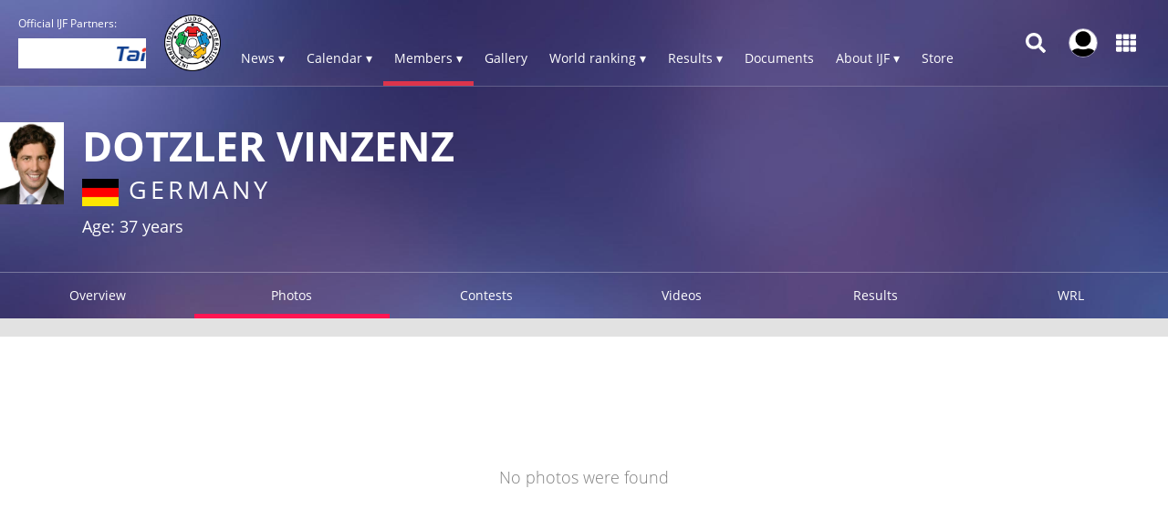

--- FILE ---
content_type: text/html; charset=UTF-8
request_url: https://www.ijf.org/judoka/48660/pictures
body_size: 14036
content:
<!DOCTYPE html>
<html lang="en">
<head>
    <!-- Required meta tags always come first -->
    <meta charset="utf-8">
    <meta name="viewport" content="width=device-width, initial-scale=1, shrink-to-fit=no">
    <meta http-equiv="x-ua-compatible" content="ie=edge">
    <link rel="manifest" href="https://www.ijf.org/manifest.json">

    
    <meta property="fb:app_id" content="388978251956720"/>
    <meta property="fb:pages" content="172736468535" />

            <meta name="description"
              content="The official International Judo Federation website - IJF - is the judo hub for all the judo community members as well as those exploring the sport of judo. Judo is an Olympic sport since 1964. Judo is more than a sport. The IJF is present in more than 200 countries and is involved in numerous educational activities."/>
                <meta name="keywords"
              content="International Judo Federation, IJF, FIJ, judo, federation, olympic, sport, martial art, education, peace, children, Jigoro Kano"/>
        <title>Vinzenz DOTZLER / IJF.org</title>

    
        <script type="application/ld+json">{"@context":"http:\/\/schema.org","@type":"Person","url":"\/judoka\/48660","name":"Vinzenz DOTZLER","familyName":"DOTZLER","givenName":"Vinzenz","additionalType":"Athlete","nationality":{"@type":"Country","address":"Germany"}}</script>
    
    <link rel="apple-touch-icon-precomposed" sizes="57x57" href="https://78884ca60822a34fb0e6-082b8fd5551e97bc65e327988b444396.ssl.cf3.rackcdn.com/icons/favicons/apple-touch-icon-57x57.png" />
<link rel="apple-touch-icon-precomposed" sizes="114x114" href="https://78884ca60822a34fb0e6-082b8fd5551e97bc65e327988b444396.ssl.cf3.rackcdn.com/icons/favicons/apple-touch-icon-114x114.png" />
<link rel="apple-touch-icon-precomposed" sizes="72x72" href="https://78884ca60822a34fb0e6-082b8fd5551e97bc65e327988b444396.ssl.cf3.rackcdn.com/icons/favicons/apple-touch-icon-72x72.png" />
<link rel="apple-touch-icon-precomposed" sizes="144x144" href="https://78884ca60822a34fb0e6-082b8fd5551e97bc65e327988b444396.ssl.cf3.rackcdn.com/icons/favicons/apple-touch-icon-144x144.png" />
<link rel="apple-touch-icon-precomposed" sizes="60x60" href="https://78884ca60822a34fb0e6-082b8fd5551e97bc65e327988b444396.ssl.cf3.rackcdn.com/icons/favicons/apple-touch-icon-60x60.png" />
<link rel="apple-touch-icon-precomposed" sizes="120x120" href="https://78884ca60822a34fb0e6-082b8fd5551e97bc65e327988b444396.ssl.cf3.rackcdn.com/icons/favicons/apple-touch-icon-120x120.png" />
<link rel="apple-touch-icon-precomposed" sizes="76x76" href="https://78884ca60822a34fb0e6-082b8fd5551e97bc65e327988b444396.ssl.cf3.rackcdn.com/icons/favicons/apple-touch-icon-76x76.png" />
<link rel="apple-touch-icon-precomposed" sizes="152x152" href="https://78884ca60822a34fb0e6-082b8fd5551e97bc65e327988b444396.ssl.cf3.rackcdn.com/icons/favicons/apple-touch-icon-152x152.png" />
<link rel="icon" type="image/png" href="https://78884ca60822a34fb0e6-082b8fd5551e97bc65e327988b444396.ssl.cf3.rackcdn.com/icons/favicons/favicon-196x196.png" sizes="196x196" />
<link rel="icon" type="image/png" href="https://78884ca60822a34fb0e6-082b8fd5551e97bc65e327988b444396.ssl.cf3.rackcdn.com/icons/favicons/favicon-96x96.png" sizes="96x96" />
<link rel="icon" type="image/png" href="https://78884ca60822a34fb0e6-082b8fd5551e97bc65e327988b444396.ssl.cf3.rackcdn.com/icons/favicons/favicon-32x32.png" sizes="32x32" />
<link rel="icon" type="image/png" href="https://78884ca60822a34fb0e6-082b8fd5551e97bc65e327988b444396.ssl.cf3.rackcdn.com/icons/favicons/favicon-16x16.png" sizes="16x16" />
<link rel="icon" type="image/png" href="https://78884ca60822a34fb0e6-082b8fd5551e97bc65e327988b444396.ssl.cf3.rackcdn.com/icons/favicons/favicon-128.png" sizes="128x128" />
<meta name="application-name" content="IJF.org"/>
<meta name="msapplication-TileColor" content="#FFFFFF" />
<meta name="msapplication-TileImage" content="https://78884ca60822a34fb0e6-082b8fd5551e97bc65e327988b444396.ssl.cf3.rackcdn.com/icons/favicons/mstile-144x144.png" />
<meta name="msapplication-square70x70logo" content="https://78884ca60822a34fb0e6-082b8fd5551e97bc65e327988b444396.ssl.cf3.rackcdn.com/icons/favicons/mstile-70x70.png" />
<meta name="msapplication-square150x150logo" content="https://78884ca60822a34fb0e6-082b8fd5551e97bc65e327988b444396.ssl.cf3.rackcdn.com/icons/favicons/mstile-150x150.png" />
<meta name="msapplication-wide310x150logo" content="https://78884ca60822a34fb0e6-082b8fd5551e97bc65e327988b444396.ssl.cf3.rackcdn.com/icons/favicons/mstile-310x150.png" />
<meta name="msapplication-square310x310logo" content="https://78884ca60822a34fb0e6-082b8fd5551e97bc65e327988b444396.ssl.cf3.rackcdn.com/icons/favicons/mstile-310x310.png" />
<link rel="icon" href="https://78884ca60822a34fb0e6-082b8fd5551e97bc65e327988b444396.ssl.cf3.rackcdn.com/icons/favicons/logo_60_trans.png">

    <link async href='https://c77a4ae6ed10bab81711-4c23b04bdc507f7807e347fe453c3326.ssl.cf3.rackcdn.com/www/fonts/perm/68503a8ee063ce06b3ec533d6b93be42.css' rel=stylesheet type="text/css">

    
        <link rel="stylesheet" href="/build/frontend_2018/index.css?ts=1768918543573">


    <link rel="icon" href="https://www.ijf.org/assets/frontend/2017/logo_60_trans.png?1611338650">

    <script id="Cookiebot" src="https://consent.cookiebot.com/uc.js" data-cbid="a72c754c-79dd-4780-a1c8-412c23eda780" data-blockingmode="auto" type="text/javascript"></script>

    
    <script>
    
        var _CONF = {
            base_url: 'https://www.ijf.org',
            api_url: '/internal_api/',
            data_api_url: 'https://data.ijf.org/',
                            data_api_v2_url: 'https://datav2.ijf.org/',
            
            // data_api_v2_url: 'https://ijfdatav2.local.datastat.si/',
            // data_api_url: 'http://localhost:30030/', // TODO DONT FORGET TO COMMENT THIS!
            // data_api_url: 'https://data.ijf.loc/',
            judoka_url_template: '/judoka/__ID__',
            country_url_template: '/country/__IOC__',
            competition_url_template: '/competition/__ID__',
            news_url_template: '/news/show/__SLUG__',
            tag_url_template: '/news/search?tag%5B0%5D=tag%3A__ID__%3A__TEXT__',
            i18nLanguages: [{"code":"en_US","name":"English"}],
            i18nCurrentLanguage: 'en_US',
            video_library_url: '/video_library',
            search_url_template: '/search',
            rmp_key: 'Kl8lc3F1MmVvZD9yb201ZGFzaXMzMGRiMEElXyo='
        };

        var JS_VARS = {"preload":{"data":{"preloaded":true,"ages":{"sen":{"key":"sen","name":"Seniors","cats":{"male":{"id_age":"1","weights":[{"id_weight":"1","name":"-60"},{"id_weight":"2","name":"-66"},{"id_weight":"3","name":"-73"},{"id_weight":"4","name":"-81"},{"id_weight":"5","name":"-90"},{"id_weight":"6","name":"-100"},{"id_weight":"7","name":"+100"}]},"female":{"id_age":"2","weights":[{"id_weight":"8","name":"-48"},{"id_weight":"9","name":"-52"},{"id_weight":"10","name":"-57"},{"id_weight":"11","name":"-63"},{"id_weight":"12","name":"-70"},{"id_weight":"13","name":"-78"},{"id_weight":"14","name":"+78"}]}}},"jun":{"key":"jun","name":"Juniors","cats":{"male":{"id_age":"7","weights":[{"id_weight":"44","name":"-60"},{"id_weight":"45","name":"-66"},{"id_weight":"46","name":"-73"},{"id_weight":"47","name":"-81"},{"id_weight":"48","name":"-90"},{"id_weight":"49","name":"-100"},{"id_weight":"50","name":"+100"}]},"female":{"id_age":"8","weights":[{"id_weight":"52","name":"-48"},{"id_weight":"53","name":"-52"},{"id_weight":"54","name":"-57"},{"id_weight":"55","name":"-63"},{"id_weight":"56","name":"-70"},{"id_weight":"57","name":"-78"},{"id_weight":"58","name":"+78"}]}}},"cad":{"key":"cad","name":"Cadets","cats":{"male":{"id_age":"9","weights":[{"id_weight":"60","name":"-50"},{"id_weight":"61","name":"-55"},{"id_weight":"62","name":"-60"},{"id_weight":"63","name":"-66"},{"id_weight":"64","name":"-73"},{"id_weight":"65","name":"-81"},{"id_weight":"66","name":"-90"},{"id_weight":"67","name":"+90"}]},"female":{"id_age":"10","weights":[{"id_weight":"68","name":"-40"},{"id_weight":"69","name":"-44"},{"id_weight":"70","name":"-48"},{"id_weight":"71","name":"-52"},{"id_weight":"72","name":"-57"},{"id_weight":"73","name":"-63"},{"id_weight":"74","name":"-70"},{"id_weight":"75","name":"+70"}]}}}},"countries":{"index":{"afg":{"key":"afg","id_country":"194","continental_union":"0","name":"Afghanistan","id_continent":"2","type":"country","status":"1","judoka":{"num_males":64,"num_females":10}},"aju":{"key":"aju","id_country":"299","continental_union":"1","name":"African Judo Union","id_continent":"1","type":"continental_union","status":"1","judoka":{"num_males":0,"num_females":1}},"alb":{"key":"alb","id_country":"136","continental_union":"0","name":"Albania","id_continent":"3","type":"country","status":"1","judoka":{"num_males":62,"num_females":12}},"alg":{"key":"alg","id_country":"50","continental_union":"0","name":"Algeria","id_continent":"1","type":"country","status":"1","judoka":{"num_males":801,"num_females":312}},"asa":{"key":"asa","id_country":"197","continental_union":"0","name":"American Samoa","id_continent":"4","type":"country","status":"1","judoka":{"num_males":7,"num_females":3}},"and":{"key":"and","id_country":"156","continental_union":"0","name":"Andorra","id_continent":"3","type":"country","status":"1","judoka":{"num_males":27,"num_females":12}},"ang":{"key":"ang","id_country":"79","continental_union":"0","name":"Angola","id_continent":"1","type":"country","status":"1","judoka":{"num_males":323,"num_females":147}},"ant":{"key":"ant","id_country":"196","continental_union":"0","name":"Antigua And Barbuda","id_continent":"5","type":"country","status":"0","judoka":{"num_males":0,"num_females":0}},"arg":{"key":"arg","id_country":"77","continental_union":"0","name":"Argentina","id_continent":"5","type":"country","status":"1","judoka":{"num_males":445,"num_females":183}},"arm":{"key":"arm","id_country":"5","continental_union":"0","name":"Armenia","id_continent":"3","type":"country","status":"1","judoka":{"num_males":231,"num_females":18}},"aru":{"key":"aru","id_country":"117","continental_union":"0","name":"Aruba (SUSPENDED)","id_continent":"5","type":"country","status":"1","judoka":{"num_males":9,"num_females":4}},"aus":{"key":"aus","id_country":"56","continental_union":"0","name":"Australia","id_continent":"4","type":"country","status":"1","judoka":{"num_males":489,"num_females":251}},"aut":{"key":"aut","id_country":"2","continental_union":"0","name":"Austria","id_continent":"3","type":"country","status":"1","judoka":{"num_males":523,"num_females":265}},"aze":{"key":"aze","id_country":"8","continental_union":"0","name":"Azerbaijan","id_continent":"3","type":"country","status":"1","judoka":{"num_males":901,"num_females":224}},"bah":{"key":"bah","id_country":"166","continental_union":"0","name":"Bahamas","id_continent":"5","type":"country","status":"1","judoka":{"num_males":27,"num_females":15}},"brn":{"key":"brn","id_country":"205","continental_union":"0","name":"Bahrain","id_continent":"2","type":"country","status":"1","judoka":{"num_males":29,"num_females":3}},"ban":{"key":"ban","id_country":"199","continental_union":"0","name":"Bangladesh","id_continent":"2","type":"country","status":"1","judoka":{"num_males":18,"num_females":13}},"bar":{"key":"bar","id_country":"165","continental_union":"0","name":"Barbados","id_continent":"5","type":"country","status":"1","judoka":{"num_males":9,"num_females":4}},"blr":{"key":"blr","id_country":"16","continental_union":"0","name":"Belarus","id_continent":"3","type":"country","status":"1","judoka":{"num_males":324,"num_females":203}},"bel":{"key":"bel","id_country":"3","continental_union":"0","name":"Belgium","id_continent":"3","type":"country","status":"1","judoka":{"num_males":413,"num_females":213}},"biz":{"key":"biz","id_country":"203","continental_union":"0","name":"Belize","id_continent":"5","type":"country","status":"1","judoka":{"num_males":7,"num_females":0}},"ben":{"key":"ben","id_country":"200","continental_union":"0","name":"Benin","id_continent":"1","type":"country","status":"1","judoka":{"num_males":32,"num_females":5}},"ber":{"key":"ber","id_country":"201","continental_union":"0","name":"Bermuda","id_continent":"5","type":"country","status":"0","judoka":{"num_males":0,"num_females":0}},"bhu":{"key":"bhu","id_country":"202","continental_union":"0","name":"Bhutan","id_continent":"2","type":"country","status":"1","judoka":{"num_males":13,"num_females":2}},"boc":{"key":"boc","id_country":"339","continental_union":"0","name":"BOC","id_continent":"6","type":"country","status":"1","judoka":{"num_males":0,"num_females":0}},"bol":{"key":"bol","id_country":"204","continental_union":"0","name":"Bolivia","id_continent":"5","type":"country","status":"1","judoka":{"num_males":23,"num_females":6}},"bih":{"key":"bih","id_country":"47","continental_union":"0","name":"Bosnia and Herzegovina","id_continent":"3","type":"country","status":"1","judoka":{"num_males":344,"num_females":155}},"bot":{"key":"bot","id_country":"161","continental_union":"0","name":"Botswana","id_continent":"1","type":"country","status":"1","judoka":{"num_males":34,"num_females":24}},"bra":{"key":"bra","id_country":"49","continental_union":"0","name":"Brazil","id_continent":"5","type":"country","status":"1","judoka":{"num_males":1173,"num_females":585}},"bru":{"key":"bru","id_country":"206","continental_union":"0","name":"Brunei Darussalam","id_continent":"2","type":"country","status":"1","judoka":{"num_males":0,"num_females":0}},"bul":{"key":"bul","id_country":"29","continental_union":"0","name":"Bulgaria","id_continent":"3","type":"country","status":"1","judoka":{"num_males":300,"num_females":140}},"bur":{"key":"bur","id_country":"102","continental_union":"0","name":"Burkina Faso","id_continent":"1","type":"country","status":"1","judoka":{"num_males":33,"num_females":28}},"bdi":{"key":"bdi","id_country":"180","continental_union":"0","name":"Burundi","id_continent":"1","type":"country","status":"1","judoka":{"num_males":60,"num_females":57}},"cam":{"key":"cam","id_country":"208","continental_union":"0","name":"Cambodia","id_continent":"2","type":"country","status":"1","judoka":{"num_males":17,"num_females":5}},"cmr":{"key":"cmr","id_country":"70","continental_union":"0","name":"Cameroon","id_continent":"1","type":"country","status":"1","judoka":{"num_males":239,"num_females":133}},"can":{"key":"can","id_country":"51","continental_union":"0","name":"Canada","id_continent":"5","type":"country","status":"1","judoka":{"num_males":738,"num_females":355}},"cpv":{"key":"cpv","id_country":"214","continental_union":"0","name":"Cape Verde","id_continent":"1","type":"country","status":"1","judoka":{"num_males":17,"num_females":12}},"cay":{"key":"cay","id_country":"209","continental_union":"0","name":"Cayman Islands","id_continent":"5","type":"country","status":"1","judoka":{"num_males":0,"num_females":0}},"caf":{"key":"caf","id_country":"207","continental_union":"0","name":"Central African Republic","id_continent":"1","type":"country","status":"1","judoka":{"num_males":38,"num_females":10}},"cha":{"key":"cha","id_country":"211","continental_union":"0","name":"Chad","id_continent":"1","type":"country","status":"1","judoka":{"num_males":62,"num_females":33}},"chi":{"key":"chi","id_country":"96","continental_union":"0","name":"Chile","id_continent":"5","type":"country","status":"1","judoka":{"num_males":279,"num_females":157}},"tpe":{"key":"tpe","id_country":"74","continental_union":"0","name":"Chinese Taipei","id_continent":"2","type":"country","status":"1","judoka":{"num_males":405,"num_females":324}},"col":{"key":"col","id_country":"97","continental_union":"0","name":"Colombia","id_continent":"5","type":"country","status":"1","judoka":{"num_males":199,"num_females":118}},"com":{"key":"com","id_country":"213","continental_union":"0","name":"Comoros","id_continent":"1","type":"country","status":"1","judoka":{"num_males":12,"num_females":3}},"cgo":{"key":"cgo","id_country":"210","continental_union":"0","name":"Congo","id_continent":"1","type":"country","status":"1","judoka":{"num_males":80,"num_females":19}},"cok":{"key":"cok","id_country":"212","continental_union":"0","name":"Cook Islands","id_continent":"4","type":"country","status":"1","judoka":{"num_males":0,"num_females":0}},"crc":{"key":"crc","id_country":"116","continental_union":"0","name":"Costa Rica","id_continent":"5","type":"country","status":"1","judoka":{"num_males":98,"num_females":48}},"civ":{"key":"civ","id_country":"98","continental_union":"0","name":"C\u00f4te d'Ivoire","id_continent":"1","type":"country","status":"1","judoka":{"num_males":129,"num_females":46}},"cro":{"key":"cro","id_country":"44","continental_union":"0","name":"Croatia","id_continent":"3","type":"country","status":"1","judoka":{"num_males":578,"num_females":274}},"cub":{"key":"cub","id_country":"48","continental_union":"0","name":"Cuba","id_continent":"5","type":"country","status":"1","judoka":{"num_males":181,"num_females":152}},"cuw":{"key":"cuw","id_country":"304","continental_union":"0","name":"Curacao","id_continent":"5","type":"country","status":"1","judoka":{"num_males":8,"num_females":0}},"cyp":{"key":"cyp","id_country":"30","continental_union":"0","name":"Cyprus","id_continent":"3","type":"country","status":"1","judoka":{"num_males":172,"num_females":51}},"cze":{"key":"cze","id_country":"32","continental_union":"0","name":"Czechia","id_continent":"3","type":"country","status":"1","judoka":{"num_males":472,"num_females":206}},"tch":{"key":"tch","id_country":"315","continental_union":"0","name":"Czechoslovakia","id_continent":"3","type":"country","status":"0","judoka":{"num_males":18,"num_females":7}},"prk":{"key":"prk","id_country":"75","continental_union":"0","name":"Democratic People's Republic of Korea","id_continent":"2","type":"country","status":"1","judoka":{"num_males":54,"num_females":63}},"cod":{"key":"cod","id_country":"153","continental_union":"0","name":"Democratic Republic of the Congo","id_continent":"1","type":"country","status":"1","judoka":{"num_males":106,"num_females":30}},"den":{"key":"den","id_country":"38","continental_union":"0","name":"Denmark","id_continent":"3","type":"country","status":"1","judoka":{"num_males":111,"num_females":45}},"dji":{"key":"dji","id_country":"215","continental_union":"0","name":"Djibouti","id_continent":"1","type":"country","status":"1","judoka":{"num_males":41,"num_females":7}},"dma":{"key":"dma","id_country":"216","continental_union":"0","name":"Dominica","id_continent":"5","type":"country","status":"0","judoka":{"num_males":0,"num_females":0}},"dom":{"key":"dom","id_country":"95","continental_union":"0","name":"Dominican Republic","id_continent":"5","type":"country","status":"1","judoka":{"num_males":373,"num_females":211}},"gdr":{"key":"gdr","id_country":"318","continental_union":"0","name":"East Germany","id_continent":"3","type":"country","status":"0","judoka":{"num_males":25,"num_females":0}},"ecu":{"key":"ecu","id_country":"92","continental_union":"0","name":"Ecuador","id_continent":"5","type":"country","status":"1","judoka":{"num_males":179,"num_females":152}},"egy":{"key":"egy","id_country":"53","continental_union":"0","name":"Egypt","id_continent":"1","type":"country","status":"1","judoka":{"num_males":276,"num_females":135}},"esa":{"key":"esa","id_country":"112","continental_union":"0","name":"El Salvador","id_continent":"5","type":"country","status":"1","judoka":{"num_males":74,"num_females":44}},"geq":{"key":"geq","id_country":"185","continental_union":"0","name":"Equatorial Guinea","id_continent":"1","type":"country","status":"1","judoka":{"num_males":12,"num_females":4}},"eri":{"key":"eri","id_country":"217","continental_union":"0","name":"Eritrea","id_continent":"1","type":"country","status":"0","judoka":{"num_males":0,"num_females":0}},"est":{"key":"est","id_country":"39","continental_union":"0","name":"Estonia","id_continent":"3","type":"country","status":"1","judoka":{"num_males":232,"num_females":51}},"swz":{"key":"swz","id_country":"280","continental_union":"0","name":"Eswatini","id_continent":"1","type":"country","status":"1","judoka":{"num_males":5,"num_females":4}},"eth":{"key":"eth","id_country":"218","continental_union":"0","name":"Ethiopia","id_continent":"1","type":"country","status":"1","judoka":{"num_males":3,"num_females":3}},"eju":{"key":"eju","id_country":"301","continental_union":"1","name":"European Judo Union","id_continent":"3","type":"continental_union","status":"1","judoka":{"num_males":4,"num_females":3}},"fro":{"key":"fro","id_country":"298","continental_union":"0","name":"Faroe Islands","id_continent":"3","type":"country","status":"1","judoka":{"num_males":13,"num_females":4}},"fij":{"key":"fij","id_country":"65","continental_union":"0","name":"Fiji","id_continent":"4","type":"country","status":"1","judoka":{"num_males":16,"num_females":11}},"fin":{"key":"fin","id_country":"33","continental_union":"0","name":"Finland","id_continent":"3","type":"country","status":"1","judoka":{"num_males":217,"num_females":91}},"fra":{"key":"fra","id_country":"4","continental_union":"0","name":"France","id_continent":"3","type":"country","status":"1","judoka":{"num_males":3011,"num_females":1254}},"pyf":{"key":"pyf","id_country":"264","continental_union":"0","name":"French Polynesia","id_continent":"4","type":"country","status":"1","judoka":{"num_males":76,"num_females":30}},"gab":{"key":"gab","id_country":"292","continental_union":"0","name":"Gabon","id_continent":"1","type":"country","status":"1","judoka":{"num_males":77,"num_females":45}},"gam":{"key":"gam","id_country":"224","continental_union":"0","name":"Gambia","id_continent":"1","type":"country","status":"1","judoka":{"num_males":12,"num_females":3}},"geo":{"key":"geo","id_country":"6","continental_union":"0","name":"Georgia","id_continent":"3","type":"country","status":"1","judoka":{"num_males":1038,"num_females":204}},"ger":{"key":"ger","id_country":"193","continental_union":"0","name":"Germany","id_continent":"3","type":"country","status":"1","judoka":{"num_males":1655,"num_females":1004}},"gha":{"key":"gha","id_country":"151","continental_union":"0","name":"Ghana","id_continent":"1","type":"country","status":"1","judoka":{"num_males":46,"num_females":13}},"gbr":{"key":"gbr","id_country":"26","continental_union":"0","name":"Great Britain","id_continent":"3","type":"country","status":"1","judoka":{"num_males":908,"num_females":426}},"gre":{"key":"gre","id_country":"11","continental_union":"0","name":"Greece","id_continent":"3","type":"country","status":"1","judoka":{"num_males":456,"num_females":211}},"grn":{"key":"grn","id_country":"229","continental_union":"0","name":"Grenada","id_continent":"5","type":"country","status":"0","judoka":{"num_males":0,"num_females":0}},"glp":{"key":"glp","id_country":"324","continental_union":"0","name":"Guadeloupe ","id_continent":"5","type":"country","status":"1","judoka":{"num_males":0,"num_females":0}},"gum":{"key":"gum","id_country":"142","continental_union":"0","name":"Guam","id_continent":"4","type":"country","status":"1","judoka":{"num_males":20,"num_females":11}},"gua":{"key":"gua","id_country":"110","continental_union":"0","name":"Guatemala","id_continent":"5","type":"country","status":"1","judoka":{"num_males":53,"num_females":34}},"gui":{"key":"gui","id_country":"231","continental_union":"0","name":"Guinea","id_continent":"1","type":"country","status":"1","judoka":{"num_males":152,"num_females":61}},"gbs":{"key":"gbs","id_country":"225","continental_union":"0","name":"Guinea-Bissau","id_continent":"1","type":"country","status":"1","judoka":{"num_males":9,"num_females":4}},"guy":{"key":"guy","id_country":"293","continental_union":"0","name":"Guyana","id_continent":"5","type":"country","status":"1","judoka":{"num_males":11,"num_females":0}},"hai":{"key":"hai","id_country":"233","continental_union":"0","name":"Haiti","id_continent":"5","type":"country","status":"1","judoka":{"num_males":73,"num_females":30}},"hon":{"key":"hon","id_country":"235","continental_union":"0","name":"Honduras","id_continent":"5","type":"country","status":"1","judoka":{"num_males":27,"num_females":13}},"hkg":{"key":"hkg","id_country":"131","continental_union":"0","name":"Hong Kong, China","id_continent":"2","type":"country","status":"1","judoka":{"num_males":143,"num_females":88}},"hun":{"key":"hun","id_country":"27","continental_union":"0","name":"Hungary","id_continent":"3","type":"country","status":"1","judoka":{"num_males":741,"num_females":306}},"isl":{"key":"isl","id_country":"40","continental_union":"0","name":"Iceland","id_continent":"3","type":"country","status":"1","judoka":{"num_males":52,"num_females":7}},"if1":{"key":"if1","id_country":"336","continental_union":"0","name":"IF1","id_continent":"6","type":"country","status":"1","judoka":{"num_males":0,"num_females":0}},"if2":{"key":"if2","id_country":"337","continental_union":"0","name":"IF2","id_continent":"6","type":"country","status":"1","judoka":{"num_males":0,"num_females":0}},"if3":{"key":"if3","id_country":"338","continental_union":"0","name":"IF3","id_continent":"6","type":"country","status":"1","judoka":{"num_males":0,"num_females":0}},"ijf":{"key":"ijf","id_country":"335","continental_union":"0","name":"International Judo Federation","id_continent":"6","type":"country","status":"1","judoka":{"num_males":1,"num_females":1}},"irt":{"key":"irt","id_country":"323","continental_union":"0","name":"IJF Refugee Team","id_continent":"6","type":"country","status":"1","judoka":{"num_males":35,"num_females":4}},"eai":{"key":"eai","id_country":"334","continental_union":"0","name":"Independent Athletes Team","id_continent":"1","type":"country","status":"0","judoka":{"num_males":0,"num_females":0}},"iea":{"key":"iea","id_country":"326","continental_union":"0","name":"Independent European Athletes","id_continent":"3","type":"country","status":"0","judoka":{"num_males":1,"num_females":0}},"iop":{"key":"iop","id_country":"321","continental_union":"0","name":"Independent Olympic Participants","id_continent":"1","type":"country","status":"0","judoka":{"num_males":0,"num_females":0}},"ind":{"key":"ind","id_country":"85","continental_union":"0","name":"India","id_continent":"2","type":"country","status":"1","judoka":{"num_males":247,"num_females":200}},"ain":{"key":"ain","id_country":"332","continental_union":"0","name":"Individual Neutral Athletes","id_continent":"6","type":"country","status":"1","judoka":{"num_males":0,"num_females":0}},"ina":{"key":"ina","id_country":"192","continental_union":"0","name":"Indonesia","id_continent":"2","type":"country","status":"1","judoka":{"num_males":80,"num_females":64}},"irq":{"key":"irq","id_country":"190","continental_union":"0","name":"Iraq","id_continent":"2","type":"country","status":"1","judoka":{"num_males":81,"num_females":6}},"irl":{"key":"irl","id_country":"41","continental_union":"0","name":"Ireland","id_continent":"3","type":"country","status":"1","judoka":{"num_males":94,"num_females":22}},"iri":{"key":"iri","id_country":"59","continental_union":"0","name":"Islamic Republic of Iran","id_continent":"2","type":"country","status":"1","judoka":{"num_males":261,"num_females":45}},"isr":{"key":"isr","id_country":"24","continental_union":"0","name":"Israel","id_continent":"3","type":"country","status":"1","judoka":{"num_males":757,"num_females":233}},"ita":{"key":"ita","id_country":"23","continental_union":"0","name":"Italy","id_continent":"3","type":"country","status":"1","judoka":{"num_males":1924,"num_females":982}},"jam":{"key":"jam","id_country":"239","continental_union":"0","name":"Jamaica","id_continent":"5","type":"country","status":"1","judoka":{"num_males":15,"num_females":6}},"jpn":{"key":"jpn","id_country":"13","continental_union":"0","name":"Japan","id_continent":"2","type":"country","status":"1","judoka":{"num_males":712,"num_females":464}},"jor":{"key":"jor","id_country":"172","continental_union":"0","name":"Jordan","id_continent":"2","type":"country","status":"1","judoka":{"num_males":114,"num_females":32}},"jua":{"key":"jua","id_country":"300","continental_union":"1","name":"Judo Union of Asia","id_continent":"2","type":"continental_union","status":"1","judoka":{"num_males":0,"num_females":0}},"kaz":{"key":"kaz","id_country":"14","continental_union":"0","name":"Kazakhstan","id_continent":"2","type":"country","status":"1","judoka":{"num_males":1660,"num_females":619}},"ken":{"key":"ken","id_country":"178","continental_union":"0","name":"Kenya","id_continent":"1","type":"country","status":"1","judoka":{"num_males":140,"num_females":83}},"kir":{"key":"kir","id_country":"240","continental_union":"0","name":"Kiribati","id_continent":"4","type":"country","status":"1","judoka":{"num_males":11,"num_females":9}},"cor":{"key":"cor","id_country":"311","continental_union":"0","name":"Korea","id_continent":"2","type":"country","status":"0","judoka":{"num_males":1,"num_females":0}},"kos":{"key":"kos","id_country":"163","continental_union":"0","name":"Kosovo","id_continent":"3","type":"country","status":"1","judoka":{"num_males":45,"num_females":29}},"kuw":{"key":"kuw","id_country":"87","continental_union":"0","name":"Kuwait","id_continent":"2","type":"country","status":"1","judoka":{"num_males":185,"num_females":6}},"kgz":{"key":"kgz","id_country":"84","continental_union":"0","name":"Kyrgyzstan","id_continent":"2","type":"country","status":"1","judoka":{"num_males":622,"num_females":168}},"lao":{"key":"lao","id_country":"89","continental_union":"0","name":"Lao People's Democratic Republic","id_continent":"2","type":"country","status":"1","judoka":{"num_males":20,"num_females":18}},"lat":{"key":"lat","id_country":"42","continental_union":"0","name":"Latvia","id_continent":"3","type":"country","status":"1","judoka":{"num_males":312,"num_females":61}},"lbn":{"key":"lbn","id_country":"244","continental_union":"0","name":"Lebanon","id_continent":"2","type":"country","status":"1","judoka":{"num_males":100,"num_females":32}},"les":{"key":"les","id_country":"243","continental_union":"0","name":"Lesotho","id_continent":"1","type":"country","status":"1","judoka":{"num_males":0,"num_females":0}},"lbr":{"key":"lbr","id_country":"241","continental_union":"0","name":"Liberia","id_continent":"1","type":"country","status":"1","judoka":{"num_males":7,"num_females":0}},"lba":{"key":"lba","id_country":"106","continental_union":"0","name":"Libya","id_continent":"1","type":"country","status":"1","judoka":{"num_males":50,"num_females":1}},"lie":{"key":"lie","id_country":"31","continental_union":"0","name":"Liechtenstein","id_continent":"3","type":"country","status":"1","judoka":{"num_males":26,"num_females":10}},"ltu":{"key":"ltu","id_country":"36","continental_union":"0","name":"Lithuania","id_continent":"3","type":"country","status":"1","judoka":{"num_males":303,"num_females":135}},"lux":{"key":"lux","id_country":"137","continental_union":"0","name":"Luxembourg","id_continent":"3","type":"country","status":"1","judoka":{"num_males":65,"num_females":29}},"mac":{"key":"mac","id_country":"295","continental_union":"0","name":"Macau, China","id_continent":"2","type":"country","status":"1","judoka":{"num_males":99,"num_females":55}},"mad":{"key":"mad","id_country":"177","continental_union":"0","name":"Madagascar","id_continent":"1","type":"country","status":"1","judoka":{"num_males":127,"num_females":77}},"maw":{"key":"maw","id_country":"245","continental_union":"0","name":"Malawi","id_continent":"1","type":"country","status":"1","judoka":{"num_males":13,"num_females":8}},"mas":{"key":"mas","id_country":"175","continental_union":"0","name":"Malaysia","id_continent":"2","type":"country","status":"1","judoka":{"num_males":48,"num_females":31}},"mdv":{"key":"mdv","id_country":"247","continental_union":"0","name":"Maldives","id_continent":"2","type":"country","status":"0","judoka":{"num_males":0,"num_females":0}},"mli":{"key":"mli","id_country":"108","continental_union":"0","name":"Mali","id_continent":"1","type":"country","status":"1","judoka":{"num_males":56,"num_females":17}},"mlt":{"key":"mlt","id_country":"138","continental_union":"0","name":"Malta","id_continent":"3","type":"country","status":"1","judoka":{"num_males":24,"num_females":7}},"mhl":{"key":"mhl","id_country":"250","continental_union":"0","name":"Marshall Islands","id_continent":"4","type":"country","status":"1","judoka":{"num_males":0,"num_females":0}},"mtn":{"key":"mtn","id_country":"251","continental_union":"0","name":"Mauritania","id_continent":"1","type":"country","status":"1","judoka":{"num_males":15,"num_females":4}},"mri":{"key":"mri","id_country":"69","continental_union":"0","name":"Mauritius","id_continent":"1","type":"country","status":"1","judoka":{"num_males":101,"num_females":51}},"mex":{"key":"mex","id_country":"93","continental_union":"0","name":"Mexico","id_continent":"5","type":"country","status":"1","judoka":{"num_males":246,"num_females":164}},"fsm":{"key":"fsm","id_country":"222","continental_union":"0","name":"Micronesia","id_continent":"4","type":"country","status":"0","judoka":{"num_males":0,"num_females":0}},"mon":{"key":"mon","id_country":"135","continental_union":"0","name":"Monaco","id_continent":"3","type":"country","status":"1","judoka":{"num_males":10,"num_females":1}},"mgl":{"key":"mgl","id_country":"61","continental_union":"0","name":"Mongolia","id_continent":"2","type":"country","status":"1","judoka":{"num_males":617,"num_females":341}},"mne":{"key":"mne","id_country":"140","continental_union":"0","name":"Montenegro","id_continent":"3","type":"country","status":"1","judoka":{"num_males":250,"num_females":57}},"mar":{"key":"mar","id_country":"60","continental_union":"0","name":"Morocco","id_continent":"1","type":"country","status":"1","judoka":{"num_males":433,"num_females":211}},"moz":{"key":"moz","id_country":"173","continental_union":"0","name":"Mozambique","id_continent":"1","type":"country","status":"1","judoka":{"num_males":65,"num_females":16}},"mya":{"key":"mya","id_country":"90","continental_union":"0","name":"Myanmar","id_continent":"2","type":"country","status":"1","judoka":{"num_males":15,"num_females":11}},"nam":{"key":"nam","id_country":"252","continental_union":"0","name":"Namibia","id_continent":"1","type":"country","status":"1","judoka":{"num_males":1,"num_females":0}},"nru":{"key":"nru","id_country":"188","continental_union":"0","name":"Nauru","id_continent":"4","type":"country","status":"1","judoka":{"num_males":21,"num_females":2}},"nep":{"key":"nep","id_country":"183","continental_union":"0","name":"Nepal","id_continent":"2","type":"country","status":"1","judoka":{"num_males":31,"num_females":22}},"ned":{"key":"ned","id_country":"28","continental_union":"0","name":"Netherlands","id_continent":"3","type":"country","status":"1","judoka":{"num_males":687,"num_females":424}},"aho":{"key":"aho","id_country":"164","continental_union":"0","name":"Netherlands Antilles","id_continent":"5","type":"country","status":"0","judoka":{"num_males":11,"num_females":1}},"ncl":{"key":"ncl","id_country":"297","continental_union":"0","name":"New Caledonia","id_continent":"4","type":"country","status":"1","judoka":{"num_males":68,"num_females":20}},"nzl":{"key":"nzl","id_country":"63","continental_union":"0","name":"New Zealand","id_continent":"4","type":"country","status":"1","judoka":{"num_males":165,"num_females":75}},"nca":{"key":"nca","id_country":"253","continental_union":"0","name":"Nicaragua","id_continent":"5","type":"country","status":"1","judoka":{"num_males":22,"num_females":21}},"nig":{"key":"nig","id_country":"120","continental_union":"0","name":"Niger","id_continent":"1","type":"country","status":"1","judoka":{"num_males":109,"num_females":38}},"ngr":{"key":"ngr","id_country":"171","continental_union":"0","name":"Nigeria","id_continent":"1","type":"country","status":"1","judoka":{"num_males":161,"num_females":79}},"niu":{"key":"niu","id_country":"306","continental_union":"0","name":"Niue","id_continent":"4","type":"country","status":"1","judoka":{"num_males":0,"num_females":0}},"nfi":{"key":"nfi","id_country":"305","continental_union":"0","name":"Norfolk Island","id_continent":"4","type":"country","status":"1","judoka":{"num_males":0,"num_females":0}},"mkd":{"key":"mkd","id_country":"12","continental_union":"0","name":"North Macedonia","id_continent":"3","type":"country","status":"1","judoka":{"num_males":50,"num_females":32}},"yar":{"key":"yar","id_country":"316","continental_union":"0","name":"North Yemen","id_continent":"2","type":"country","status":"0","judoka":{"num_males":3,"num_females":0}},"mnp":{"key":"mnp","id_country":"307","continental_union":"0","name":"Northern Mariana Islands","id_continent":"4","type":"country","status":"1","judoka":{"num_males":0,"num_females":0}},"nor":{"key":"nor","id_country":"71","continental_union":"0","name":"Norway","id_continent":"3","type":"country","status":"1","judoka":{"num_males":97,"num_females":43}},"oju":{"key":"oju","id_country":"302","continental_union":"1","name":"Oceania Judo Union","id_continent":"4","type":"continental_union","status":"1","judoka":{"num_males":0,"num_females":0}},"oma":{"key":"oma","id_country":"259","continental_union":"0","name":"Oman","id_continent":"2","type":"country","status":"0","judoka":{"num_males":0,"num_females":0}},"pak":{"key":"pak","id_country":"181","continental_union":"0","name":"Pakistan","id_continent":"2","type":"country","status":"1","judoka":{"num_males":44,"num_females":11}},"plw":{"key":"plw","id_country":"263","continental_union":"0","name":"Palau","id_continent":"4","type":"country","status":"1","judoka":{"num_males":19,"num_females":8}},"ple":{"key":"ple","id_country":"262","continental_union":"0","name":"Palestine","id_continent":"2","type":"country","status":"1","judoka":{"num_males":36,"num_females":2}},"pan":{"key":"pan","id_country":"260","continental_union":"0","name":"Panama","id_continent":"5","type":"country","status":"1","judoka":{"num_males":89,"num_females":43}},"pjc":{"key":"pjc","id_country":"303","continental_union":"1","name":"Panamerican Judo Confederation","id_continent":"5","type":"continental_union","status":"1","judoka":{"num_males":0,"num_females":0}},"png":{"key":"png","id_country":"168","continental_union":"0","name":"Papua New Guinea","id_continent":"4","type":"country","status":"1","judoka":{"num_males":22,"num_females":12}},"par":{"key":"par","id_country":"158","continental_union":"0","name":"Paraguay","id_continent":"5","type":"country","status":"1","judoka":{"num_males":57,"num_females":22}},"chn":{"key":"chn","id_country":"46","continental_union":"0","name":"People's Republic of China","id_continent":"2","type":"country","status":"1","judoka":{"num_males":364,"num_females":404}},"per":{"key":"per","id_country":"113","continental_union":"0","name":"Peru","id_continent":"5","type":"country","status":"1","judoka":{"num_males":158,"num_females":102}},"phi":{"key":"phi","id_country":"86","continental_union":"0","name":"Philippines","id_continent":"2","type":"country","status":"1","judoka":{"num_males":76,"num_females":39}},"pol":{"key":"pol","id_country":"25","continental_union":"0","name":"Poland","id_continent":"3","type":"country","status":"1","judoka":{"num_males":1001,"num_females":548}},"por":{"key":"por","id_country":"21","continental_union":"0","name":"Portugal","id_continent":"3","type":"country","status":"1","judoka":{"num_males":802,"num_females":353}},"pur":{"key":"pur","id_country":"111","continental_union":"0","name":"Puerto Rico","id_continent":"5","type":"country","status":"1","judoka":{"num_males":158,"num_females":75}},"qat":{"key":"qat","id_country":"129","continental_union":"0","name":"Qatar","id_continent":"2","type":"country","status":"1","judoka":{"num_males":23,"num_females":5}},"rot":{"key":"rot","id_country":"308","continental_union":"0","name":"Refugee Olympic Team","id_continent":"1","type":"special","status":"0","judoka":{"num_males":0,"num_females":0}},"eor":{"key":"eor","id_country":"328","continental_union":"0","name":"Refugee Olympic Team","id_continent":"1","type":"country","status":"0","judoka":{"num_males":0,"num_females":3}},"_rc":{"key":"_rc","id_country":"320","continental_union":"0","name":"Republic of China","id_continent":"2","type":"country","status":"0","judoka":{"num_males":15,"num_females":1}},"kor":{"key":"kor","id_country":"15","continental_union":"0","name":"Republic of Korea","id_continent":"2","type":"country","status":"1","judoka":{"num_males":842,"num_females":454}},"mda":{"key":"mda","id_country":"43","continental_union":"0","name":"Republic of Moldova","id_continent":"3","type":"country","status":"1","judoka":{"num_males":367,"num_females":76}},"reu":{"key":"reu","id_country":"325","continental_union":"0","name":"Reunion","id_continent":"1","type":"country","status":"1","judoka":{"num_males":0,"num_females":0}},"roc":{"key":"roc","id_country":"329","continental_union":"0","name":"ROC","id_continent":"3","type":"country","status":"0","judoka":{"num_males":0,"num_females":0}},"rou":{"key":"rou","id_country":"266","continental_union":"0","name":"Romania","id_continent":"3","type":"country","status":"1","judoka":{"num_males":564,"num_females":337}},"rus":{"key":"rus","id_country":"7","continental_union":"0","name":"Russian Federation","id_continent":"3","type":"country","status":"1","judoka":{"num_males":1660,"num_females":814}},"rjf":{"key":"rjf","id_country":"327","continental_union":"0","name":"Russian Judo Federation","id_continent":"3","type":"country","status":"0","judoka":{"num_males":0,"num_females":0}},"rpc":{"key":"rpc","id_country":"330","continental_union":"0","name":"Russian Paralympic Committe","id_continent":"3","type":"country","status":"0","judoka":{"num_males":4,"num_females":5}},"rwa":{"key":"rwa","id_country":"267","continental_union":"0","name":"Rwanda","id_continent":"1","type":"country","status":"1","judoka":{"num_males":6,"num_females":2}},"skn":{"key":"skn","id_country":"271","continental_union":"0","name":"Saint Kitts And Nevis","id_continent":"5","type":"country","status":"0","judoka":{"num_males":0,"num_females":0}},"lca":{"key":"lca","id_country":"242","continental_union":"0","name":"Saint Lucia","id_continent":"5","type":"country","status":"1","judoka":{"num_males":0,"num_females":0}},"vin":{"key":"vin","id_country":"289","continental_union":"0","name":"Saint Vincent And The Grenadines","id_continent":"5","type":"country","status":"0","judoka":{"num_males":0,"num_females":0}},"sam":{"key":"sam","id_country":"167","continental_union":"0","name":"Samoa","id_continent":"4","type":"country","status":"1","judoka":{"num_males":29,"num_females":9}},"smr":{"key":"smr","id_country":"160","continental_union":"0","name":"San Marino","id_continent":"3","type":"country","status":"1","judoka":{"num_males":10,"num_females":1}},"stp":{"key":"stp","id_country":"331","continental_union":"0","name":"Sao Tome and Principe","id_continent":"1","type":"country","status":"1","judoka":{"num_males":8,"num_females":2}},"ksa":{"key":"ksa","id_country":"182","continental_union":"0","name":"Saudi Arabia","id_continent":"2","type":"country","status":"1","judoka":{"num_males":150,"num_females":43}},"sen":{"key":"sen","id_country":"78","continental_union":"0","name":"Senegal","id_continent":"1","type":"country","status":"1","judoka":{"num_males":236,"num_females":131}},"srb":{"key":"srb","id_country":"275","continental_union":"0","name":"Serbia","id_continent":"3","type":"country","status":"1","judoka":{"num_males":507,"num_females":221}},"scg":{"key":"scg","id_country":"312","continental_union":"0","name":"Serbia and Montenegro","id_continent":"3","type":"country","status":"0","judoka":{"num_males":0,"num_females":2}},"sey":{"key":"sey","id_country":"101","continental_union":"0","name":"Seychelles","id_continent":"1","type":"country","status":"1","judoka":{"num_males":41,"num_females":15}},"sle":{"key":"sle","id_country":"272","continental_union":"0","name":"Sierra Leone","id_continent":"1","type":"country","status":"1","judoka":{"num_males":61,"num_females":30}},"sgp":{"key":"sgp","id_country":"191","continental_union":"0","name":"Singapore","id_continent":"2","type":"country","status":"1","judoka":{"num_males":54,"num_females":31}},"sxm":{"key":"sxm","id_country":"310","continental_union":"0","name":"Sint Maarten","id_continent":"5","type":"country","status":"1","judoka":{"num_males":4,"num_females":1}},"svk":{"key":"svk","id_country":"45","continental_union":"0","name":"Slovakia","id_continent":"3","type":"country","status":"1","judoka":{"num_males":274,"num_females":95}},"slo":{"key":"slo","id_country":"1","continental_union":"0","name":"Slovenia","id_continent":"3","type":"country","status":"1","judoka":{"num_males":456,"num_females":204}},"sol":{"key":"sol","id_country":"189","continental_union":"0","name":"Solomon Islands","id_continent":"4","type":"country","status":"1","judoka":{"num_males":32,"num_females":23}},"som":{"key":"som","id_country":"273","continental_union":"0","name":"Somalia","id_continent":"1","type":"country","status":"1","judoka":{"num_males":0,"num_females":0}},"rsa":{"key":"rsa","id_country":"82","continental_union":"0","name":"South Africa","id_continent":"1","type":"country","status":"1","judoka":{"num_males":229,"num_females":132}},"ssd":{"key":"ssd","id_country":"309","continental_union":"0","name":"South Sudan","id_continent":"1","type":"country","status":"1","judoka":{"num_males":0,"num_females":0}},"urs":{"key":"urs","id_country":"317","continental_union":"0","name":"Soviet Union","id_continent":"3","type":"country","status":"0","judoka":{"num_males":56,"num_females":10}},"esp":{"key":"esp","id_country":"20","continental_union":"0","name":"Spain","id_continent":"3","type":"country","status":"1","judoka":{"num_males":1405,"num_females":717}},"sri":{"key":"sri","id_country":"276","continental_union":"0","name":"Sri Lanka","id_continent":"2","type":"country","status":"1","judoka":{"num_males":43,"num_females":22}},"sud":{"key":"sud","id_country":"278","continental_union":"0","name":"Sudan","id_continent":"1","type":"country","status":"1","judoka":{"num_males":22,"num_females":0}},"sur":{"key":"sur","id_country":"279","continental_union":"0","name":"Suriname","id_continent":"5","type":"country","status":"1","judoka":{"num_males":14,"num_females":6}},"swe":{"key":"swe","id_country":"35","continental_union":"0","name":"Sweden","id_continent":"3","type":"country","status":"1","judoka":{"num_males":261,"num_females":119}},"sui":{"key":"sui","id_country":"34","continental_union":"0","name":"Switzerland","id_continent":"3","type":"country","status":"1","judoka":{"num_males":330,"num_females":150}},"syr":{"key":"syr","id_country":"133","continental_union":"0","name":"Syrian Arab Republic","id_continent":"2","type":"country","status":"1","judoka":{"num_males":75,"num_females":26}},"tjk":{"key":"tjk","id_country":"88","continental_union":"0","name":"Tajikistan","id_continent":"2","type":"country","status":"1","judoka":{"num_males":1031,"num_females":39}},"tha":{"key":"tha","id_country":"174","continental_union":"0","name":"Thailand","id_continent":"2","type":"country","status":"1","judoka":{"num_males":129,"num_females":107}},"tls":{"key":"tls","id_country":"283","continental_union":"0","name":"Timor-Leste","id_continent":"2","type":"country","status":"1","judoka":{"num_males":0,"num_females":0}},"tog":{"key":"tog","id_country":"187","continental_union":"0","name":"Togo","id_continent":"1","type":"country","status":"1","judoka":{"num_males":71,"num_females":27}},"tkl":{"key":"tkl","id_country":"333","continental_union":"0","name":"Tokelau","id_continent":"1","type":"country","status":"0","judoka":{"num_males":1,"num_females":0}},"tga":{"key":"tga","id_country":"281","continental_union":"0","name":"Tonga","id_continent":"4","type":"country","status":"1","judoka":{"num_males":9,"num_females":2}},"tto":{"key":"tto","id_country":"284","continental_union":"0","name":"Trinidad And Tobago","id_continent":"5","type":"country","status":"1","judoka":{"num_males":9,"num_females":3}},"tun":{"key":"tun","id_country":"18","continental_union":"0","name":"Tunisia","id_continent":"1","type":"country","status":"1","judoka":{"num_males":329,"num_females":250}},"tur":{"key":"tur","id_country":"10","continental_union":"0","name":"T\u00fcrkiye","id_continent":"3","type":"country","status":"1","judoka":{"num_males":837,"num_females":648}},"tkm":{"key":"tkm","id_country":"62","continental_union":"0","name":"Turkmenistan","id_continent":"2","type":"country","status":"1","judoka":{"num_males":177,"num_females":113}},"tuv":{"key":"tuv","id_country":"285","continental_union":"0","name":"Tuvalu","id_continent":"4","type":"country","status":"0","judoka":{"num_males":0,"num_females":0}},"uga":{"key":"uga","id_country":"286","continental_union":"0","name":"Uganda","id_continent":"1","type":"country","status":"1","judoka":{"num_males":118,"num_females":54}},"ukr":{"key":"ukr","id_country":"9","continental_union":"0","name":"Ukraine","id_continent":"3","type":"country","status":"1","judoka":{"num_males":996,"num_females":364}},"eun":{"key":"eun","id_country":"322","continental_union":"0","name":"Unified Team","id_continent":"1","type":"country","status":"0","judoka":{"num_males":0,"num_females":0}},"uae":{"key":"uae","id_country":"155","continental_union":"0","name":"United Arab Emirates","id_continent":"2","type":"country","status":"1","judoka":{"num_males":102,"num_females":17}},"tan":{"key":"tan","id_country":"152","continental_union":"0","name":"United Republic of Tanzania","id_continent":"1","type":"country","status":"1","judoka":{"num_males":51,"num_females":7}},"usa":{"key":"usa","id_country":"57","continental_union":"0","name":"United States of America","id_continent":"5","type":"country","status":"1","judoka":{"num_males":1098,"num_females":422}},"uru":{"key":"uru","id_country":"114","continental_union":"0","name":"Uruguay","id_continent":"5","type":"country","status":"1","judoka":{"num_males":111,"num_females":30}},"uzb":{"key":"uzb","id_country":"17","continental_union":"0","name":"Uzbekistan","id_continent":"2","type":"country","status":"1","judoka":{"num_males":1385,"num_females":567}},"van":{"key":"van","id_country":"287","continental_union":"0","name":"Vanuatu","id_continent":"4","type":"country","status":"1","judoka":{"num_males":22,"num_females":6}},"ven":{"key":"ven","id_country":"109","continental_union":"0","name":"Venezuela","id_continent":"5","type":"country","status":"1","judoka":{"num_males":165,"num_females":125}},"vie":{"key":"vie","id_country":"100","continental_union":"0","name":"Vietnam","id_continent":"2","type":"country","status":"1","judoka":{"num_males":56,"num_females":58}},"ivb":{"key":"ivb","id_country":"237","continental_union":"0","name":"Virgin Islands, British","id_continent":"5","type":"country","status":"0","judoka":{"num_males":0,"num_females":0}},"isv":{"key":"isv","id_country":"236","continental_union":"0","name":"Virgin Islands, US","id_continent":"5","type":"country","status":"1","judoka":{"num_males":0,"num_females":0}},"frg":{"key":"frg","id_country":"319","continental_union":"0","name":"West Germany","id_continent":"3","type":"country","status":"0","judoka":{"num_males":40,"num_females":13}},"yem":{"key":"yem","id_country":"162","continental_union":"0","name":"Yemen","id_continent":"2","type":"country","status":"1","judoka":{"num_males":32,"num_females":2}},"yug":{"key":"yug","id_country":"313","continental_union":"0","name":"Yugoslavia","id_continent":"3","type":"country","status":"0","judoka":{"num_males":33,"num_females":23}},"zai":{"key":"zai","id_country":"314","continental_union":"0","name":"Zaire","id_continent":"1","type":"country","status":"0","judoka":{"num_males":4,"num_females":0}},"zam":{"key":"zam","id_country":"291","continental_union":"0","name":"Zambia","id_continent":"1","type":"country","status":"1","judoka":{"num_males":53,"num_females":32}},"zim":{"key":"zim","id_country":"154","continental_union":"0","name":"Zimbabwe","id_continent":"1","type":"country","status":"1","judoka":{"num_males":22,"num_females":11}}}}}}};

        window.IJF = { _CONF: _CONF };
        IJF.__waiters = [];
        IJF.startup = function(callback) {
            IJF.__waiters.push(callback);
        };
    </script>

</head>

<script async src="https://www.googletagmanager.com/gtag/js?id=G-0ZD0JD0YX9"></script>
<script>
  window.dataLayer = window.dataLayer || [];
  function gtag(){dataLayer.push(arguments);}
  gtag('js', new Date());

  gtag('config', 'G-0ZD0JD0YX9');
</script>

<body class="template-ijf  menu_closed page--judoka page--judoka-profile ">
            <header>
                                <div class="template-HB template-HB__header template-HB__header--animable">
    <div class="template-HB__headerlimit">
        <div class="template-HB__headeritems">
            <div class="sliding-sponsors">
                <div class="sliding-sponsors__title">
                    Official IJF Partners:
                </div>
                <div class="sliding-sponsors__sponsor">
                </div>
            </div>

            <div class="menulogo">
                <a class="menulogo__link" href="https://www.ijf.org">
                    <img loading="lazy" src="https://78884ca60822a34fb0e6-082b8fd5551e97bc65e327988b444396.ssl.cf3.rackcdn.com/icons/ijf_logo_color/AppIcon98x98@2x.png">
                </a>
            </div>

            <div class="menuitems">
                <a class="menuitems__item menuitems__item--news ">News ▾</a>

                <a class="menuitems__item menuitems__item--calendar ">Calendar ▾</a>

                <a class="menuitems__item menuitems__item--members menuitems__item--active">Members ▾</a>


                
                <a class="menuitems__item " href="/galleries">Gallery</a>

                <a class="menuitems__item menuitems__item--world_ranking ">World ranking ▾</a>

                <a class="menuitems__item menuitems__item--results ">Results ▾</a>

                <a class="menuitems__item " href="/documents">Documents</a>

                <a class="menuitems__item menuitems__item--about_ijf ">About IJF ▾</a>

                <a class="menuitems__item" href="https://ijfstore.org/" target="_blank">Store</a>
                
                            </div>

            <div class="component-accountbar">

                <div class="accountbar__search">
                    <svg aria-hidden="true" focusable="false" data-prefix="fas" data-icon="search" class="svg-inline--fa fa-search fa-w-16" role="img" xmlns="http://www.w3.org/2000/svg" viewBox="0 0 512 512"><path fill="currentColor" d="M505 442.7L405.3 343c-4.5-4.5-10.6-7-17-7H372c27.6-35.3 44-79.7 44-128C416 93.1 322.9 0 208 0S0 93.1 0 208s93.1 208 208 208c48.3 0 92.7-16.4 128-44v16.3c0 6.4 2.5 12.5 7 17l99.7 99.7c9.4 9.4 24.6 9.4 33.9 0l28.3-28.3c9.4-9.4 9.4-24.6.1-34zM208 336c-70.7 0-128-57.2-128-128 0-70.7 57.2-128 128-128 70.7 0 128 57.2 128 128 0 70.7-57.2 128-128 128z"></path></svg>
                </div>

                <div class="accountbar__user_profile">
                                            <div class="profile_image" onclick="location.href='https://account.ijf.org/Account/Login?backTo=http://www.ijf.org/judoka/48660/pictures'">
                            <img href="https://account.ijf.org/Account/Login?backTo=http://www.ijf.org/judoka/48660/pictures" src="https://78884ca60822a34fb0e6-082b8fd5551e97bc65e327988b444396.ssl.cf3.rackcdn.com/user_profile/default.jpg" alt="">
                        </div>
                                    </div>

                <div class="accountbar__products">
                    <svg aria-hidden="true" focusable="false" data-prefix="fas" data-icon="th" class="svg-inline--fa fa-th fa-w-16" role="img" xmlns="http://www.w3.org/2000/svg" viewBox="0 0 512 512"><path fill="currentColor" d="M149.333 56v80c0 13.255-10.745 24-24 24H24c-13.255 0-24-10.745-24-24V56c0-13.255 10.745-24 24-24h101.333c13.255 0 24 10.745 24 24zm181.334 240v-80c0-13.255-10.745-24-24-24H205.333c-13.255 0-24 10.745-24 24v80c0 13.255 10.745 24 24 24h101.333c13.256 0 24.001-10.745 24.001-24zm32-240v80c0 13.255 10.745 24 24 24H488c13.255 0 24-10.745 24-24V56c0-13.255-10.745-24-24-24H386.667c-13.255 0-24 10.745-24 24zm-32 80V56c0-13.255-10.745-24-24-24H205.333c-13.255 0-24 10.745-24 24v80c0 13.255 10.745 24 24 24h101.333c13.256 0 24.001-10.745 24.001-24zm-205.334 56H24c-13.255 0-24 10.745-24 24v80c0 13.255 10.745 24 24 24h101.333c13.255 0 24-10.745 24-24v-80c0-13.255-10.745-24-24-24zM0 376v80c0 13.255 10.745 24 24 24h101.333c13.255 0 24-10.745 24-24v-80c0-13.255-10.745-24-24-24H24c-13.255 0-24 10.745-24 24zm386.667-56H488c13.255 0 24-10.745 24-24v-80c0-13.255-10.745-24-24-24H386.667c-13.255 0-24 10.745-24 24v80c0 13.255 10.745 24 24 24zm0 160H488c13.255 0 24-10.745 24-24v-80c0-13.255-10.745-24-24-24H386.667c-13.255 0-24 10.745-24 24v80c0 13.255 10.745 24 24 24zM181.333 376v80c0 13.255 10.745 24 24 24h101.333c13.255 0 24-10.745 24-24v-80c0-13.255-10.745-24-24-24H205.333c-13.255 0-24 10.745-24 24z"></path></svg>
                </div>
            </div>

            <div class="template-HB__mobile-menu-icons">
                <div class="template-HB__mobile-search">
                    <svg aria-hidden="true" focusable="false" data-prefix="fas" data-icon="search" class="svg-inline--fa fa-search fa-w-16" role="img" xmlns="http://www.w3.org/2000/svg" viewBox="0 0 512 512"><path fill="currentColor" d="M505 442.7L405.3 343c-4.5-4.5-10.6-7-17-7H372c27.6-35.3 44-79.7 44-128C416 93.1 322.9 0 208 0S0 93.1 0 208s93.1 208 208 208c48.3 0 92.7-16.4 128-44v16.3c0 6.4 2.5 12.5 7 17l99.7 99.7c9.4 9.4 24.6 9.4 33.9 0l28.3-28.3c9.4-9.4 9.4-24.6.1-34zM208 336c-70.7 0-128-57.2-128-128 0-70.7 57.2-128 128-128 70.7 0 128 57.2 128 128 0 70.7-57.2 128-128 128z"></path></svg>
                </div>

                <div class="template-HB__mobile-menu">
                    <svg aria-hidden="true" data-prefix="fas" data-icon="bars" class="svg-inline--fa fa-bars fa-w-14" role="img" xmlns="http://www.w3.org/2000/svg" viewBox="0 0 448 512">
                        <path fill="currentColor" d="M16 132h416c8.837 0 16-7.163 16-16V76c0-8.837-7.163-16-16-16H16C7.163 60 0 67.163 0 76v40c0 8.837 7.163 16 16 16zm0 160h416c8.837 0 16-7.163 16-16v-40c0-8.837-7.163-16-16-16H16c-8.837 0-16 7.163-16 16v40c0 8.837 7.163 16 16 16zm0 160h416c8.837 0 16-7.163 16-16v-40c0-8.837-7.163-16-16-16H16c-8.837 0-16 7.163-16 16v40c0 8.837 7.163 16 16 16z"></path>
                    </svg>
                </div>
            </div>
        </div>
    </div>
</div>

<div class="component-dropdown component-dropdown--news">
    <div class="dropdown-links">
        <a class="dropdown-links__link" href="/news/list?tag[0]=tag:3:interview">Interviews <br><small>Read interviews.</small></a>
        <a class="dropdown-links__link" href="/news/list?tag[0]=competition">Competition <br><small>News about Judo competitions.</small></a>
        <a class="dropdown-links__link" href="/news/list?tag[0]=tag:2:story">Stories <br><small>Interesting judo stories.</small></a>
        <a class="dropdown-links__link" href="/news">All news<br> <small>All judo related news.</small></a>
    </div>
</div>

<div class="component-dropdown component-dropdown--calendar">
    <div class="dropdown-links">
        <a class="dropdown-links__link" href="/calendar?age=world_tour">IJF World Tour</a>
        <a class="dropdown-links__link" href="/calendar?age=sen">Seniors</a>
        <a class="dropdown-links__link" href="/calendar?age=jun">Juniors</a>
        <a class="dropdown-links__link" href="/calendar?age=cad">Cadets</a>
        <a class="dropdown-links__link" href="/calendar?age=othr">Other</a>
        <a class="dropdown-links__link" href="/calendar?age=all">All categories</a>
    </div>
</div>

<div class="component-dropdown component-dropdown--members">
    <div class="dropdown-links">
        <a class="dropdown-links__link" href="/judoka">Judoka</a>
        <a class="dropdown-links__link" href="/countries">National federations</a>
    </div>
</div>

<div class="component-dropdown component-dropdown--gallery">
    <div class="dropdown-links">
                <a class="dropdown-links__link" href="/galleries">All galleries</a>
    </div>
</div>

<div class="component-dropdown component-dropdown--world_ranking">
    <div class="dropdown__content">
        <div class="dropdown__content__split">
            <div class="dropdown__content__split__items">
                <p class="dropdown__item">Seniors</p>
                <a class="dropdown__item__wrl" href="/wrl?category=all_male">Men</a>
                <a class="dropdown__item__wrl" href="/wrl?category=all_female">Women</a>
                <a class="dropdown__item__wrl" href="/wrl_nations">Nations</a>
            </div>
            <div class="dropdown__content__split__items">
                <p class="dropdown__item">Juniors</p>
                <a class="dropdown__item__wrl" href="/wrl?age=jun&category=all_male">Men</a>
                <a class="dropdown__item__wrl" href="/wrl?age=jun&category=all_female">Women</a>
                            </div>
            <div class="dropdown__content__split__items">
                <p class="dropdown__item">Cadets</p>
                <a class="dropdown__item__wrl" href="/wrl?age=cad&category=all_male">Men</a>
                <a class="dropdown__item__wrl" href="/wrl?age=cad&category=all_female">Women</a>
                            </div>
        </div>

        <div class="dropdown__content__split">
            <div class="dropdown__content__split__items">
                <p class="dropdown__item">Olympic Games 2024</p>
                                    <a class="dropdown__item__wrl" href="/wrl_olympic?category=all_male">Men</a>
                    <a class="dropdown__item__wrl" href="/wrl_olympic?category=all_female">Women</a>
                    <a class="dropdown__item__wrl" href="/wrl_olympic_teams">Teams</a>
                            </div>
                    </div>
        <div>
            <p class="dropdown__item">Downloads</p>
            <a class="dropdown__item__wrl" href="/wrl_downloads">Download official Ranking PDFs</a>
        </div>
    </div>
</div>

<div class="component-dropdown component-dropdown--results">
    <div class="dropdown-links">
        <a class="dropdown-links__link" href="/results">Browse Results</a>
        <a class="dropdown-links__link" href="https://live.ijf.org">Live Competitions</a>
    </div>
</div>

<div class="component-dropdown component-dropdown--about_ijf">
    <div class="dropdown-links">
        <a class="dropdown-links__link" href="/ijf/organisation">Organisation</a>
        <a class="dropdown-links__link" href="/ijf/commissions">Commissions</a>
        <a class="dropdown-links__link" href="/page/presidents-corner">President's Corner</a>
        <a class="dropdown-links__link" href="/cleanjudo">Clean Judo</a>
        <a class="dropdown-links__link" href="/history">History and Culture</a>
        <a class="dropdown-links__link" href="/links">Links</a>
        <a class="dropdown-links__link" href="/supplier-list">Official Supplier List</a>
    </div>
</div>

<div class="component-dropdown component-dropdown--products">
            <a class="product" href="https://account.ijf.org/Account/Login?backTo=https://www.ijf.org/">
            <div class="product__icon" style="background-image: url(https://78884ca60822a34fb0e6-082b8fd5551e97bc65e327988b444396.ssl.cf3.rackcdn.com/up/2020/09/IJF_product_icon_IJForg-159895-1598953024.png)"></div>
            <div class="product__name ">IJF.org</div>
        </a>
            <a class="product" href="https://account.ijf.org/Account/Login?backTo=https://judotv.com/api/auth/external&amp;rnd=8748353">
            <div class="product__icon" style="background-image: url(https://78884ca60822a34fb0e6-082b8fd5551e97bc65e327988b444396.ssl.cf3.rackcdn.com/up/2023/08/judotv-logo-1692187158-1692187158.png)"></div>
            <div class="product__name ">JudoTv</div>
        </a>
            <a class="product" href="https://judobase.ijf.org/">
            <div class="product__icon" style="background-image: url(https://78884ca60822a34fb0e6-082b8fd5551e97bc65e327988b444396.ssl.cf3.rackcdn.com/up/2020/09/IJF_product_icon_Judobase-1598-1598953010.png)"></div>
            <div class="product__name ">Judobase</div>
        </a>
            <a class="product" href="https://account.ijf.org/Account/Login?backTo=https://schools.ijf.org/">
            <div class="product__icon" style="background-image: url(https://78884ca60822a34fb0e6-082b8fd5551e97bc65e327988b444396.ssl.cf3.rackcdn.com/up/2020/09/IJF_product_icon_Judo_in_schoo-1598953009.png)"></div>
            <div class="product__name ">Judo In Schools</div>
        </a>
            <a class="product" href="https://account.ijf.org/Account/Login?backTo=https://tagger.ijf.org/">
            <div class="product__icon" style="background-image: url(https://78884ca60822a34fb0e6-082b8fd5551e97bc65e327988b444396.ssl.cf3.rackcdn.com/up/2020/09/IJF_product_icon_Analyzer-1598-1598953002.png)"></div>
            <div class="product__name ">Analyzer</div>
        </a>
            <a class="product" href="https://account.ijf.org/Account/Login">
            <div class="product__icon" style="background-image: url(https://78884ca60822a34fb0e6-082b8fd5551e97bc65e327988b444396.ssl.cf3.rackcdn.com/up/2020/09/IJF_product_icon_Account-15990-1599039491.png)"></div>
            <div class="product__name ">Account</div>
        </a>
            <a class="product" href="https://account.ijf.org/Account/Login?backTo=https://veterans.ijf.org/">
            <div class="product__icon" style="background-image: url(https://78884ca60822a34fb0e6-082b8fd5551e97bc65e327988b444396.ssl.cf3.rackcdn.com/up/2020/09/IJF_product_icon_Veterans-1598-1598953020.png)"></div>
            <div class="product__name ">Veterans</div>
        </a>
            <a class="product" href="https://admin.judobase.org/">
            <div class="product__icon" style="background-image: url(https://78884ca60822a34fb0e6-082b8fd5551e97bc65e327988b444396.ssl.cf3.rackcdn.com/up/2020/09/IJF_product_icon_Admin-1598952-1598952997.png)"></div>
            <div class="product__name ">Admin</div>
        </a>
            <a class="product" href="https://www.ijf.org/__travel_link">
            <div class="product__icon" style="background-image: url(https://78884ca60822a34fb0e6-082b8fd5551e97bc65e327988b444396.ssl.cf3.rackcdn.com/up/2020/09/IJF_product_icon_Travel-159895-1598953014.png)"></div>
            <div class="product__name ">Travel</div>
        </a>
    </div>

<div class="component-dropdown component-dropdown--search">
    <div id="search_box_holder_menu" class="display-on-new-pages search_box_holder--menu">
        <div id="search_box" class="search_box">
            <div class="input-holder">
                <input type="text" placeholder="Search ...">
            </div>
        </div>
    </div>
</div>



<div class="component-mobile-menu component-mobile-menu--dark-theme" style="z-index: 10105;">
    <div class="component-mobile-menu__content">
        <div class="component-mobile-menu__head__ijf">
            <div class="component-mobile-menu__head__exit">
                <svg aria-hidden="true" data-prefix="fas" data-icon="times" class="svg-inline--fa fa-times fa-w-11"
                     role="img" xmlns="http://www.w3.org/2000/svg" viewBox="0 0 352 512">
                    <path fill="currentColor"
                          d="M242.72 256l100.07-100.07c12.28-12.28 12.28-32.19 0-44.48l-22.24-22.24c-12.28-12.28-32.19-12.28-44.48 0L176 189.28 75.93 89.21c-12.28-12.28-32.19-12.28-44.48 0L9.21 111.45c-12.28 12.28-12.28 32.19 0 44.48L109.28 256 9.21 356.07c-12.28 12.28-12.28 32.19 0 44.48l22.24 22.24c12.28 12.28 32.2 12.28 44.48 0L176 322.72l100.07 100.07c12.28 12.28 32.2 12.28 44.48 0l22.24-22.24c12.28-12.28 12.28-32.19 0-44.48L242.72 256z"></path>
                </svg>
            </div>
            <div class="component-mobile-menu__head__logo">
                <img loading="lazy" src="https://78884ca60822a34fb0e6-082b8fd5551e97bc65e327988b444396.ssl.cf3.rackcdn.com/icons/ijf_logo_color/AppIcon98x98@2x.png">
            </div>
                            <a href="https://account.ijf.org/Account/Login?backTo=http://www.ijf.org/judoka/48660/pictures" class="component-mobile-menu__item component-mobile-menu__item--sign-in">Sign in</a>
                    </div>

        <div class="component-mobile-menu__item " onclick="this.nextElementSibling.classList.toggle('component-mobile-menu__submenu--opened')">
            <div class="component-mobile-menu__item__title">News ▾</div>
        </div>

        <div class="component-mobile-menu__submenu">
            <a class="component-mobile-menu__item" href="/news/list?tag[0]=tag:3:interview">
                <div class="component-mobile-menu__item__title">Interviews <br><small>Read interviews.</small></div>
            </a>
            <a class="component-mobile-menu__item" href="/news/list?tag[0]=competition">
                <div class="component-mobile-menu__item__title">Competition <br><small>News about Judo competitions.</small></div>
            </a>
            <a class="component-mobile-menu__item" href="/news/list?tag[0]=tag:2:story">
                <div class="component-mobile-menu__item__title">Stories <br><small>Interesting judo stories.</small></div>
            </a>
            <a class="component-mobile-menu__item" href="/news">
                <div class="component-mobile-menu__item__title">All news<br> <small>All judo related news.</small></div>
            </a>
        </div>

        <div class="component-mobile-menu__item " onclick="this.nextElementSibling.classList.toggle('component-mobile-menu__submenu--opened')">
            <div class="component-mobile-menu__item__title">Calendar ▾</div>
        </div>

        <div class="component-mobile-menu__submenu">
            <a class="component-mobile-menu__item" href="/calendar?age=world_tour">
                <div class="component-mobile-menu__item__title">IJF World Tour</div>
            </a>
            <a class="component-mobile-menu__item" href="/calendar?age=sen">
                <div class="component-mobile-menu__item__title">Seniors</div>
            </a>
            <a class="component-mobile-menu__item" href="/calendar?age=jun">
                <div class="component-mobile-menu__item__title">Juniors</div>
            </a>
            <a class="component-mobile-menu__item" href="/calendar?age=cad">
                <div class="component-mobile-menu__item__title">Cadets</div>
            </a>
            <a class="component-mobile-menu__item" href="/calendar?age=othr">
                <div class="component-mobile-menu__item__title">Other</div>
            </a>
            <a class="component-mobile-menu__item" href="/calendar?age=all">
                <div class="component-mobile-menu__item__title">All categories</div>
            </a>
        </div>

        <div class="component-mobile-menu__item component-mobile-menu__item--active" onclick="this.nextElementSibling.classList.toggle('component-mobile-menu__submenu--opened')">
            <div class="component-mobile-menu__item__title">Members ▾</div>
        </div>

        <div class="component-mobile-menu__submenu">
            <a class="component-mobile-menu__item" href="/judoka">
                <div class="component-mobile-menu__item__title">Judoka</div>
            </a>
            <a class="component-mobile-menu__item" href="/countries">
                <div class="component-mobile-menu__item__title">National federations</div>
            </a>
        </div>

        <a href="/galleries" class="component-mobile-menu__item ">
            <div class="component-mobile-menu__item__title">Gallery</div>
        </a>

        
        <div class="component-mobile-menu__item " onclick="this.nextElementSibling.classList.toggle('component-mobile-menu__submenu--opened')">
            <div class="component-mobile-menu__item__title">Rankings ▾</div>
        </div>

        <div class="component-mobile-menu__submenu">
            <a class="component-mobile-menu__item " href="/wrl">
                <div class="component-mobile-menu__item__title">World Ranking - Seniors</div>
            </a>
            <a class="component-mobile-menu__item " href="/wrl?age=cad&amp;category=all">
                <div class="component-mobile-menu__item__title">World Ranking - Cadets</div>
            </a>
            <a class="component-mobile-menu__item " href="/wrl?age=jun&amp;category=all">
                <div class="component-mobile-menu__item__title">World Ranking - Juniors</div>
            </a>

            <a class="component-mobile-menu__item " href="/wrl_nations">
                <div class="component-mobile-menu__item__title">Nations Ranking - Seniors</div>
            </a>
            
                            <a class="component-mobile-menu__item " href="/wrl_olympic">
                    <div class="component-mobile-menu__item__title">Ranking for Olympics - Individuals</div>
                </a>
                <a class="component-mobile-menu__item " href="/wrl_olympic_teams">
                    <div class="component-mobile-menu__item__title">Ranking for Olympics - Teams</div>
                </a>
                                    <a class="component-mobile-menu__item " href="/wrl_downloads">
                <div class="component-mobile-menu__item__title">PDF Downloads</div>
            </a>
        </div>

        <div class="component-mobile-menu__item " onclick="this.nextElementSibling.classList.toggle('component-mobile-menu__submenu--opened')">
            <div class="component-mobile-menu__item__title">Results ▾</div>
        </div>


        <div class="component-mobile-menu__submenu">
            <a class="component-mobile-menu__item" href="/results">
                <div class="component-mobile-menu__item__title">Browse Recent Results</div>
            </a>
            <a class="component-mobile-menu__item" href="https://live.ijf.org">
                <div class="component-mobile-menu__item__title">Live Competitions</div>
            </a>
        </div>

        <a href="/documents" class="component-mobile-menu__item ">
            <div class="component-mobile-menu__item__title">Documents</div>
        </a>

        <div class="component-mobile-menu__item " onclick="this.nextElementSibling.classList.toggle('component-mobile-menu__submenu--opened')">
            <div class="component-mobile-menu__item__title">About IJF ▾</div>
        </div>

        <div class="component-mobile-menu__submenu">
            <a class="component-mobile-menu__item" href="/ijf/organisation">
                <div class="component-mobile-menu__item__title">Organisation</div>
            </a>
            <a class="component-mobile-menu__item" href="/ijf/commissions">
                <div class="component-mobile-menu__item__title">Commissions</div>
            </a>
            <a class="component-mobile-menu__item" href="/page/presidents-corner">
                <div class="component-mobile-menu__item__title">President's Corner</div>
            </a>
            <a class="component-mobile-menu__item" href="/cleanjudo">
                <div class="component-mobile-menu__item__title">Clean Judo</div>
            </a>
            <a class="component-mobile-menu__item" href="/history">
                <div class="component-mobile-menu__item__title">History and Culture</div>
            </a>
            <a class="component-mobile-menu__item" href="/links">
                <div class="component-mobile-menu__item__title">Links</div>
            </a>
            <a class="component-mobile-menu__item" href="/supplier-list">
                <div class="component-mobile-menu__item__title">Official Supplier List</div>
            </a>
        </div>

        <a href="https://ijfstore.org/" class="component-mobile-menu__item" target="_blank">
            <div class="component-mobile-menu__item__title">Store</div>
        </a>

        
        
        <div class="component-mobile-menu__separator"></div>

        <div class="component-mobile-menu__product-group">
                            <a class="component-mobile-menu__product" href="https://account.ijf.org/Account/Login?backTo=https://www.ijf.org/">
                    <div class="component-mobile-menu__product__icon" style="background-image: url(https://78884ca60822a34fb0e6-082b8fd5551e97bc65e327988b444396.ssl.cf3.rackcdn.com/up/2020/09/IJF_product_icon_IJForg-159895-1598953024.png)"></div>
                    <div class="component-mobile-menu__product__name">IJF.org</div>
                </a>
                            <a class="component-mobile-menu__product" href="https://account.ijf.org/Account/Login?backTo=https://judotv.com/api/auth/external&amp;rnd=8748353">
                    <div class="component-mobile-menu__product__icon" style="background-image: url(https://78884ca60822a34fb0e6-082b8fd5551e97bc65e327988b444396.ssl.cf3.rackcdn.com/up/2023/08/judotv-logo-1692187158-1692187158.png)"></div>
                    <div class="component-mobile-menu__product__name">JudoTv</div>
                </a>
                            <a class="component-mobile-menu__product" href="https://judobase.ijf.org/">
                    <div class="component-mobile-menu__product__icon" style="background-image: url(https://78884ca60822a34fb0e6-082b8fd5551e97bc65e327988b444396.ssl.cf3.rackcdn.com/up/2020/09/IJF_product_icon_Judobase-1598-1598953010.png)"></div>
                    <div class="component-mobile-menu__product__name">Judobase</div>
                </a>
                            <a class="component-mobile-menu__product" href="https://account.ijf.org/Account/Login?backTo=https://schools.ijf.org/">
                    <div class="component-mobile-menu__product__icon" style="background-image: url(https://78884ca60822a34fb0e6-082b8fd5551e97bc65e327988b444396.ssl.cf3.rackcdn.com/up/2020/09/IJF_product_icon_Judo_in_schoo-1598953009.png)"></div>
                    <div class="component-mobile-menu__product__name">Judo In Schools</div>
                </a>
                            <a class="component-mobile-menu__product" href="https://account.ijf.org/Account/Login?backTo=https://tagger.ijf.org/">
                    <div class="component-mobile-menu__product__icon" style="background-image: url(https://78884ca60822a34fb0e6-082b8fd5551e97bc65e327988b444396.ssl.cf3.rackcdn.com/up/2020/09/IJF_product_icon_Analyzer-1598-1598953002.png)"></div>
                    <div class="component-mobile-menu__product__name">Analyzer</div>
                </a>
                            <a class="component-mobile-menu__product" href="https://account.ijf.org/Account/Login">
                    <div class="component-mobile-menu__product__icon" style="background-image: url(https://78884ca60822a34fb0e6-082b8fd5551e97bc65e327988b444396.ssl.cf3.rackcdn.com/up/2020/09/IJF_product_icon_Account-15990-1599039491.png)"></div>
                    <div class="component-mobile-menu__product__name">Account</div>
                </a>
                            <a class="component-mobile-menu__product" href="https://account.ijf.org/Account/Login?backTo=https://veterans.ijf.org/">
                    <div class="component-mobile-menu__product__icon" style="background-image: url(https://78884ca60822a34fb0e6-082b8fd5551e97bc65e327988b444396.ssl.cf3.rackcdn.com/up/2020/09/IJF_product_icon_Veterans-1598-1598953020.png)"></div>
                    <div class="component-mobile-menu__product__name">Veterans</div>
                </a>
                            <a class="component-mobile-menu__product" href="https://admin.judobase.org/">
                    <div class="component-mobile-menu__product__icon" style="background-image: url(https://78884ca60822a34fb0e6-082b8fd5551e97bc65e327988b444396.ssl.cf3.rackcdn.com/up/2020/09/IJF_product_icon_Admin-1598952-1598952997.png)"></div>
                    <div class="component-mobile-menu__product__name">Admin</div>
                </a>
                            <a class="component-mobile-menu__product" href="https://www.ijf.org/__travel_link">
                    <div class="component-mobile-menu__product__icon" style="background-image: url(https://78884ca60822a34fb0e6-082b8fd5551e97bc65e327988b444396.ssl.cf3.rackcdn.com/up/2020/09/IJF_product_icon_Travel-159895-1598953014.png)"></div>
                    <div class="component-mobile-menu__product__name">Travel</div>
                </a>
                    </div>
    </div>
</div>


<script>
    IJF.startup(function() {
        IJF.initMenuSearch(document.getElementById('search_box_holder_menu'));
        IJF.initSlidingSponsors("/sponsors");
    });

    var MENU_IS_OPENED = false;
    setInterval(function(){
        var scrollTop = window.pageYOffset || document.documentElement.scrollTop;
        if(scrollTop > 10){
            document.querySelector('.template-HB__header').classList.add('template-HB__header--with_bg')
        }else{
            document.querySelector('.template-HB__header').classList.remove('template-HB__header--with_bg')
        }
    }, 100);

    function hideOpenedMenus() {
        for (let menu of document.getElementsByClassName("component-dropdown--opened")) {
            menu.classList.remove('component-dropdown--opened');
        }
    }

    function switchDropdown(buttonClass, dropdownClass, align = 'left') {
        let dropdownEl = document.getElementsByClassName(dropdownClass)[0];
        let show = !dropdownEl.classList.contains("component-dropdown--opened");

        hideOpenedMenus();

        let isMobileResolution = window.outerWidth < 1024

        let div_el = document.getElementsByClassName(buttonClass);
        let div_el_bar = document.getElementsByClassName("template-HB__header")[0];
        let rect = div_el[0].getBoundingClientRect();


        let x = align === 'left' ? rect.left : rect.left + div_el[0].offsetWidth;

        let y = div_el_bar.offsetHeight;

        dropdownEl.style.top = y + "px";

        if (!show) {
            dropdownEl.classList.add("component-dropdown--closing");
            setTimeout(function () {
                dropdownEl.classList.remove("component-dropdown--closing");
            }, 500);
        }

        if (show) {
            dropdownEl.classList.add('component-dropdown--opened');
        } else {
            dropdownEl.classList.remove('component-dropdown--opened');
        }

        if (align === 'right') {
            x -= dropdownEl.offsetWidth;
        }

        if(isMobileResolution){
            dropdownEl.style.left = "0px"; // use all available width
            dropdownEl.style.right = "0px"; // use all available width
        }else{
            dropdownEl.style.left = x + "px";
        }

    }

    function initMenus() {

        let news = document.getElementsByClassName("menuitems__item--news");
        if (news.length !== 0) {
            news[0].addEventListener("click", function (e) {
                e.stopPropagation();
                switchDropdown("menuitems__item--news", "component-dropdown--news");
            });
        }

        let calendar = document.getElementsByClassName("menuitems__item--calendar");
        if (calendar.length !== 0) {
            calendar[0].addEventListener("click", function (e) {
                e.stopPropagation();
                switchDropdown("menuitems__item--calendar", "component-dropdown--calendar");
            });
        }

        let members = document.getElementsByClassName("menuitems__item--members");
        if (members.length !== 0) {
            members[0].addEventListener("click", function (e) {
                e.stopPropagation();
                switchDropdown("menuitems__item--members", "component-dropdown--members");
            });
        }

        let gallery = document.getElementsByClassName("menuitems__item--gallery");
        if (gallery.length !== 0) {
            gallery[0].addEventListener("click", function (e) {
                e.stopPropagation();
                switchDropdown("menuitems__item--gallery", "component-dropdown--gallery");
            });
        }

        let world_ranking = document.getElementsByClassName("menuitems__item--world_ranking");
        if (world_ranking.length !== 0) {
            world_ranking[0].addEventListener("click", function (e) {
                e.stopPropagation();
                switchDropdown("menuitems__item--world_ranking", "component-dropdown--world_ranking");
            });
        }

        let results = document.getElementsByClassName("menuitems__item--results");
        if (results.length !== 0) {
            results[0].addEventListener("click", function (e) {
                e.stopPropagation();
                switchDropdown("menuitems__item--results", "component-dropdown--results");
            });
        }

        let about_ijf = document.getElementsByClassName("menuitems__item--about_ijf");
        if (about_ijf.length !== 0) {
            about_ijf[0].addEventListener("click", function (e) {
                e.stopPropagation();
                switchDropdown("menuitems__item--about_ijf", "component-dropdown--about_ijf");
            });
        }

        let products = document.getElementsByClassName("accountbar__products");
        if (products.length !== 0) {
            products[0].addEventListener("click", function (e) {
                e.stopPropagation();
                switchDropdown("accountbar__products", "component-dropdown--products", "right");
            });
        }

        let search = document.getElementsByClassName("accountbar__search");
        if (search.length !== 0) {
            search[0].addEventListener("click", function (e) {
                e.stopPropagation();
                switchDropdown("accountbar__search", "component-dropdown--search", 'right');
                document.querySelector('.input-holder input').focus();
            });
        }

        let searchMobile = document.getElementsByClassName("template-HB__mobile-search");
        if (searchMobile.length !== 0) {
            searchMobile[0].addEventListener("click", function (e) {
                e.stopPropagation();
                switchDropdown("template-HB__mobile-search", "component-dropdown--search", 'right');
                document.querySelector('.input-holder input').focus();
            });
        }

        if(document.getElementsByClassName("accountbar__user_profile").length){
            document.getElementsByClassName("accountbar__user_profile")[0].addEventListener("click", function (e) {
                e.stopPropagation();
                switchDropdown("accountbar__user_profile", "component-dropdown--user-info", "right");
            });
        }

        for (let drop of document.getElementsByClassName("component-dropdown")) {
            drop.addEventListener("click", function (e) { e.stopPropagation(); });
        }

        document.body.addEventListener("click", function (e) {
            hideOpenedMenus();
        });
    }

    initMenus();

    setTimeout(function(){
        document
            .querySelector('.template-HB__mobile-menu')
            .addEventListener('click', function(){
                toggleMobileMenu()
            })
        document
            .querySelector('.component-mobile-menu__head__exit')
            .addEventListener('click', function(){
                toggleMobileMenu()
            })
    }, 100)
    function toggleMobileMenu(){
        if(MENU_IS_OPENED){
            document.querySelector('.component-mobile-menu').classList.remove('component-mobile-menu--opened')
            setTimeout(function(){
                document.querySelector('.panel-drop-background').classList.remove('panel-drop-background--show')
            }, 10)
            setTimeout(function(){
                document.querySelector('.panel-drop-background').remove()
            }, 300)
        }else{
            let panel_drop_component = document.createElement('div');
            panel_drop_component.classList.add('panel-drop-background')
            setTimeout(function(){
                panel_drop_component.classList.add('panel-drop-background--show')
            }, 10)
            panel_drop_component.addEventListener('click', function(){
                toggleMobileMenu()
            })
            document.body.appendChild(panel_drop_component)
            document.querySelector('.component-mobile-menu').classList.add('component-mobile-menu--opened')
        }
        MENU_IS_OPENED = !MENU_IS_OPENED
    }
</script>                    </header>
        <main>
            <div class="page-header-container">
        <div class="page-header-section">
            <div class="page-header page-center">
                                <div class="info">
                    <div class="pic-big" style="background-image: url(https://78884ca60822a34fb0e6-082b8fd5551e97bc65e327988b444396.ssl.cf3.rackcdn.com/profiles/350/48660.jpg);">
                    </div>
                    <div class="athlete-title-hero">
                        DOTZLER Vinzenz
                        <div class="location">
                            <img class="country-ico" src="https://78884ca60822a34fb0e6-082b8fd5551e97bc65e327988b444396.ssl.cf3.rackcdn.com/flags/40x30/ger.png">
                            Germany
                        </div>
                                                <div class="age-info">
                            Age: 37 years
                        </div>
                                            </div>
                </div>
            </div>
        </div>

        <div class="filters">
            <div class="horizontal-filter-chooser">
                <div class="filter-items">
                    <a href="/judoka/48660/overview"
                       class="item ">
                        Overview
                    </a>
                    <a href="/judoka/48660/pictures"
                       class="item  selected ">
                        Photos
                    </a>
                    <a href="/judoka/48660/contests"
                       class="item ">
                        Contests
                    </a>
                    <a href="/judoka/48660/videos"
                       class="item ">
                        Videos
                    </a>
                    <a href="/judoka/48660/results?results_rank_group=all"
                       class="item ">
                        Results
                    </a>
                    <a href="/judoka/48660/wrl"
                       class="item ">
                        WRL
                    </a>
                </div>
            </div>
        </div>
    </div>

        <div class="main-content ">
                <div class="page-content">
        <div class="pictures">

    

            <div class="alert alert--message">No photos were found</div>
    </div>    </div>
        </div>
    </main>
    <footer>
                                <div class="footer2018">
    <div class="footer2018__holder">
        <div class="footer2018__legal">
            <div class="footer2018__copyright">Copyright &copy; 2007-2026 International Judo Federation. All rights reserved.</div>
            <div class="footer2018__legal-links">
                <a target="_blank" href="/page/contact">Contact</a>
                |
                <a target="_blank" href="/page/imprint">Imprint</a>
                |
                <a target="_blank" href="/page/privacy-en">Privacy</a>
                |
                <a target="_blank" href="/page/cookie_policy">Cookies</a>
                |
                <a target="_blank" href="/page/terms_of_use-en">Terms of Use</a>
            </div>
            </div>
        </div>
        <div class="footer2018__please-help">
            Please report any problems to <a href="/cdn-cgi/l/email-protection#85f6f0f5f5eaf7f1c5ecefe3abeaf7e2"><span class="__cf_email__" data-cfemail="0d7e787d7d627f794d64676b23627f6a">[email&#160;protected]</span></a>
        </div>
    </div>
</div>            </footer>


    
    <script data-cfasync="false" src="/cdn-cgi/scripts/5c5dd728/cloudflare-static/email-decode.min.js"></script><script>
function browserSupportsAllFeatures() {
    return window.Promise && window.fetch && window.Symbol;
}

if (!browserSupportsAllFeatures()) {
    loadScript('https://cdn.polyfill.io/v2/polyfill.min.js?features=Promise,fetch,Symbol,Array.prototype.@@iterator', main);
} else {
    main();
}

function loadScript(src, done) {
    var js = document.createElement('script');
    js.src = src;
    js.onload = done;
    document.head.appendChild(js);
}

function main() {
    // loadScript('');
    // loadScript('/build/frontend_2018/index.js');
    loadScript('/build/frontend_2018/index.js?ts=1768918543573');
    
}
</script>        
    
        <script src="https://cdn.jsdelivr.net/npm/hls.js@1"></script>
       
</body>
</html>